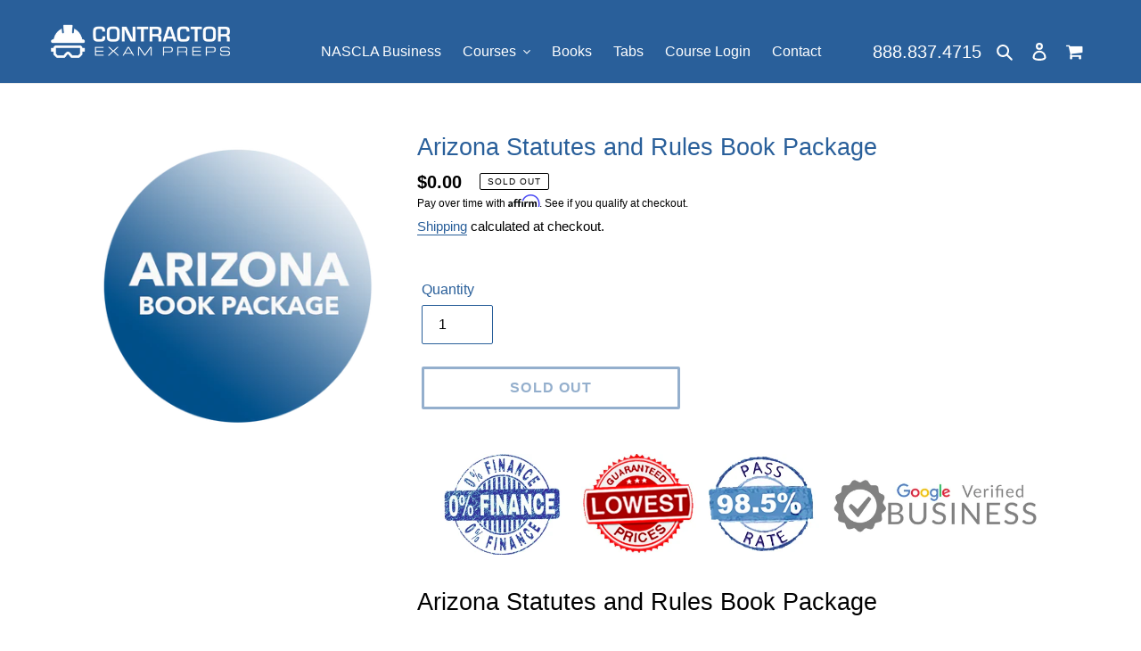

--- FILE ---
content_type: application/javascript; charset=UTF-8
request_url: https://api.livechatinc.com/v3.6/customer/action/get_dynamic_configuration?x-region=us-south1&license_id=11935740&client_id=c5e4f61e1a6c3b1521b541bc5c5a2ac5&url=https%3A%2F%2Fcontractorexampreps.com%2Fproducts%2Farizona-statutes-and-rules-book-package&channel_type=code&jsonp=__hgfd5yr9z3j
body_size: 46
content:
__hgfd5yr9z3j({"organization_id":"9c1c1014-dd9f-4a63-acb0-6b3f5dee2aa6","livechat_active":false,"default_widget":"livechat"});

--- FILE ---
content_type: text/javascript; charset=utf-8
request_url: https://contractorexampreps.com/products/arizona-statutes-and-rules-book-package.js
body_size: 700
content:
{"id":4991889965109,"title":"Arizona Statutes and Rules Book Package","handle":"arizona-statutes-and-rules-book-package","description":"\u003ch1 style=\"text-align:center; color:#000;\"\u003eArizona Statutes and Rules Book Package\u003c\/h1\u003e\u003cp style=\"text-align:center;\"\u003eThis package provides the core statutory and regulatory references required for Arizona contractor licensing, offering the compiled state statutes and rules that govern construction practices, licensing obligations, administrative procedures, and enforcement standards. It is intended for exam candidates and licensed contractors who need accurate, exam-aligned access to Arizona’s legal framework as adopted by the Arizona Registrar of Contractors for compliance, permitting, and disciplinary oversight.\u003c\/p\u003e\u003cbr\u003e\n\u003cp\u003e\u003cspan\u003eThis product is no longer available for purchase. \u003c\/span\u003e\u003cspan\u003ePlease contact us with any questions and to inquire about how we can assist you with your trade exam at charlie@1examprep.com. \u003c\/span\u003e\u003c\/p\u003e","published_at":"2021-12-03T10:06:29-05:00","created_at":"2020-12-09T06:35:38-05:00","vendor":"Contractor Exam Preps","type":"Book Package","tags":["Arizona","Book Package"],"price":0,"price_min":0,"price_max":0,"available":false,"price_varies":false,"compare_at_price":null,"compare_at_price_min":0,"compare_at_price_max":0,"compare_at_price_varies":false,"variants":[{"id":39349731655733,"title":"Default Title","option1":"Default Title","option2":null,"option3":null,"sku":"","requires_shipping":true,"taxable":true,"featured_image":{"id":21538757607477,"product_id":4991889965109,"position":1,"created_at":"2020-12-09T06:35:40-05:00","updated_at":"2020-12-09T06:35:40-05:00","alt":"Arizona Statutes and Rules Book Package","width":600,"height":600,"src":"https:\/\/cdn.shopify.com\/s\/files\/1\/2522\/1688\/products\/arizona_1024x1024_2x_b4aa4d71-df90-49c7-8324-f893fe2bdb95.png?v=1607513740","variant_ids":[39349731655733]},"available":false,"name":"Arizona Statutes and Rules Book Package","public_title":null,"options":["Default Title"],"price":0,"weight":3175,"compare_at_price":null,"inventory_management":"shopify","barcode":"","featured_media":{"alt":"Arizona Statutes and Rules Book Package","id":13672435253301,"position":1,"preview_image":{"aspect_ratio":1.0,"height":600,"width":600,"src":"https:\/\/cdn.shopify.com\/s\/files\/1\/2522\/1688\/products\/arizona_1024x1024_2x_b4aa4d71-df90-49c7-8324-f893fe2bdb95.png?v=1607513740"}},"requires_selling_plan":false,"selling_plan_allocations":[]}],"images":["\/\/cdn.shopify.com\/s\/files\/1\/2522\/1688\/products\/arizona_1024x1024_2x_b4aa4d71-df90-49c7-8324-f893fe2bdb95.png?v=1607513740"],"featured_image":"\/\/cdn.shopify.com\/s\/files\/1\/2522\/1688\/products\/arizona_1024x1024_2x_b4aa4d71-df90-49c7-8324-f893fe2bdb95.png?v=1607513740","options":[{"name":"Title","position":1,"values":["Default Title"]}],"url":"\/products\/arizona-statutes-and-rules-book-package","media":[{"alt":"Arizona Statutes and Rules Book Package","id":13672435253301,"position":1,"preview_image":{"aspect_ratio":1.0,"height":600,"width":600,"src":"https:\/\/cdn.shopify.com\/s\/files\/1\/2522\/1688\/products\/arizona_1024x1024_2x_b4aa4d71-df90-49c7-8324-f893fe2bdb95.png?v=1607513740"},"aspect_ratio":1.0,"height":600,"media_type":"image","src":"https:\/\/cdn.shopify.com\/s\/files\/1\/2522\/1688\/products\/arizona_1024x1024_2x_b4aa4d71-df90-49c7-8324-f893fe2bdb95.png?v=1607513740","width":600}],"requires_selling_plan":false,"selling_plan_groups":[]}